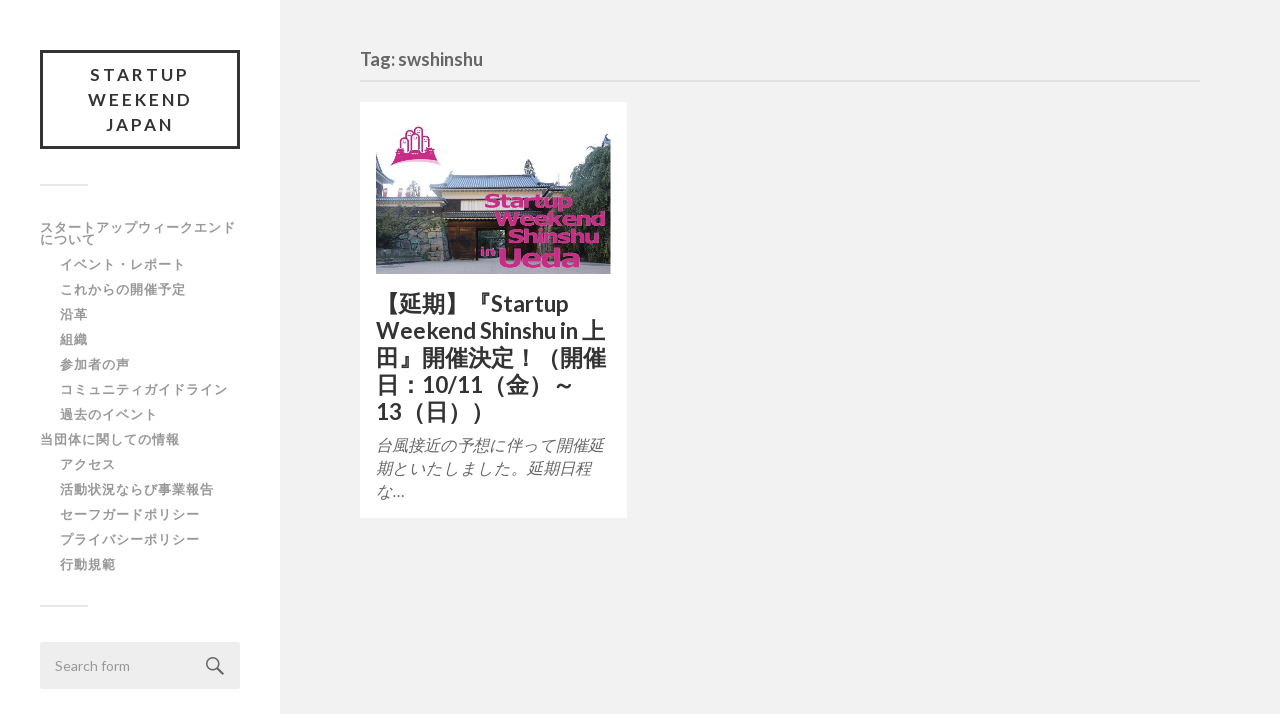

--- FILE ---
content_type: text/html; charset=UTF-8
request_url: https://nposw.org/tag/swshinshu/
body_size: 8723
content:
<!DOCTYPE html>

<html class="no-js" lang="ja" prefix="og: http://ogp.me/ns#">

	<head profile="http://gmpg.org/xfn/11">
		
		<meta http-equiv="Content-Type" content="text/html; charset=UTF-8" />
		<meta name="viewport" content="width=device-width, initial-scale=1.0, maximum-scale=1.0, user-scalable=no" >
				
				 
		<title>swshinshu &#8211; Startup Weekend Japan</title>
<meta name='robots' content='max-image-preview:large' />
<script>document.documentElement.className = document.documentElement.className.replace("no-js","js");</script>
<link rel='dns-prefetch' href='//s.w.org' />
<link rel="alternate" type="application/rss+xml" title="Startup Weekend Japan &raquo; フィード" href="https://nposw.org/feed/" />
<link rel="alternate" type="application/rss+xml" title="Startup Weekend Japan &raquo; コメントフィード" href="https://nposw.org/comments/feed/" />
<link rel="alternate" type="application/rss+xml" title="Startup Weekend Japan &raquo; swshinshu タグのフィード" href="https://nposw.org/tag/swshinshu/feed/" />
		<script type="text/javascript">
			window._wpemojiSettings = {"baseUrl":"https:\/\/s.w.org\/images\/core\/emoji\/13.0.1\/72x72\/","ext":".png","svgUrl":"https:\/\/s.w.org\/images\/core\/emoji\/13.0.1\/svg\/","svgExt":".svg","source":{"concatemoji":"https:\/\/nposw.org\/wp\/wp-includes\/js\/wp-emoji-release.min.js?ver=5.7.14"}};
			!function(e,a,t){var n,r,o,i=a.createElement("canvas"),p=i.getContext&&i.getContext("2d");function s(e,t){var a=String.fromCharCode;p.clearRect(0,0,i.width,i.height),p.fillText(a.apply(this,e),0,0);e=i.toDataURL();return p.clearRect(0,0,i.width,i.height),p.fillText(a.apply(this,t),0,0),e===i.toDataURL()}function c(e){var t=a.createElement("script");t.src=e,t.defer=t.type="text/javascript",a.getElementsByTagName("head")[0].appendChild(t)}for(o=Array("flag","emoji"),t.supports={everything:!0,everythingExceptFlag:!0},r=0;r<o.length;r++)t.supports[o[r]]=function(e){if(!p||!p.fillText)return!1;switch(p.textBaseline="top",p.font="600 32px Arial",e){case"flag":return s([127987,65039,8205,9895,65039],[127987,65039,8203,9895,65039])?!1:!s([55356,56826,55356,56819],[55356,56826,8203,55356,56819])&&!s([55356,57332,56128,56423,56128,56418,56128,56421,56128,56430,56128,56423,56128,56447],[55356,57332,8203,56128,56423,8203,56128,56418,8203,56128,56421,8203,56128,56430,8203,56128,56423,8203,56128,56447]);case"emoji":return!s([55357,56424,8205,55356,57212],[55357,56424,8203,55356,57212])}return!1}(o[r]),t.supports.everything=t.supports.everything&&t.supports[o[r]],"flag"!==o[r]&&(t.supports.everythingExceptFlag=t.supports.everythingExceptFlag&&t.supports[o[r]]);t.supports.everythingExceptFlag=t.supports.everythingExceptFlag&&!t.supports.flag,t.DOMReady=!1,t.readyCallback=function(){t.DOMReady=!0},t.supports.everything||(n=function(){t.readyCallback()},a.addEventListener?(a.addEventListener("DOMContentLoaded",n,!1),e.addEventListener("load",n,!1)):(e.attachEvent("onload",n),a.attachEvent("onreadystatechange",function(){"complete"===a.readyState&&t.readyCallback()})),(n=t.source||{}).concatemoji?c(n.concatemoji):n.wpemoji&&n.twemoji&&(c(n.twemoji),c(n.wpemoji)))}(window,document,window._wpemojiSettings);
		</script>
		<style type="text/css">
img.wp-smiley,
img.emoji {
	display: inline !important;
	border: none !important;
	box-shadow: none !important;
	height: 1em !important;
	width: 1em !important;
	margin: 0 .07em !important;
	vertical-align: -0.1em !important;
	background: none !important;
	padding: 0 !important;
}
</style>
	<link rel='stylesheet' id='wp-block-library-css'  href='https://nposw.org/wp/wp-includes/css/dist/block-library/style.min.css?ver=5.7.14' type='text/css' media='all' />
<link rel='stylesheet' id='default-icon-styles-css'  href='https://nposw.org/wp/wp-content/plugins/svg-vector-icon-plugin/public/../admin/css/wordpress-svg-icon-plugin-style.min.css?ver=5.7.14' type='text/css' media='all' />
<link rel='stylesheet' id='yith-infs-style-css'  href='https://nposw.org/wp/wp-content/plugins/yith-infinite-scrolling/assets/css/frontend.css?ver=1.0.7' type='text/css' media='all' />
<link rel='stylesheet' id='tablepress-default-css'  href='https://nposw.org/wp/wp-content/plugins/tablepress/css/default.min.css?ver=1.13' type='text/css' media='all' />
<link rel='stylesheet' id='categoy-thumbnail-list-css'  href='https://nposw.org/wp/wp-content/plugins/categoy-thumbnail-list/categoy-thumbnail-list.css?ver=5.7.14' type='text/css' media='all' />
<link rel='stylesheet' id='fukasawa_googleFonts-css'  href='//fonts.googleapis.com/css?family=Lato%3A400%2C400italic%2C700%2C700italic&#038;ver=5.7.14' type='text/css' media='all' />
<link rel='stylesheet' id='fukasawa_genericons-css'  href='https://nposw.org/wp/wp-content/themes/fukasawa-child/genericons/genericons.css?ver=5.7.14' type='text/css' media='all' />
<link rel='stylesheet' id='fukasawa_style-css'  href='https://nposw.org/wp/wp-content/themes/fukasawa-child/style.css?ver=5.7.14' type='text/css' media='all' />
<script type='text/javascript' src='https://nposw.org/wp/wp-includes/js/jquery/jquery.min.js?ver=3.5.1' id='jquery-core-js'></script>
<script type='text/javascript' src='https://nposw.org/wp/wp-includes/js/jquery/jquery-migrate.min.js?ver=3.3.2' id='jquery-migrate-js'></script>
<link rel="https://api.w.org/" href="https://nposw.org/wp-json/" /><link rel="alternate" type="application/json" href="https://nposw.org/wp-json/wp/v2/tags/19" /><link rel="EditURI" type="application/rsd+xml" title="RSD" href="https://nposw.org/wp/xmlrpc.php?rsd" />
<link rel="wlwmanifest" type="application/wlwmanifest+xml" href="https://nposw.org/wp/wp-includes/wlwmanifest.xml" /> 
<meta name="generator" content="WordPress 5.7.14" />
<!-- start Simple Custom CSS and JS -->
<style type="text/css">

.organizers .contact a.email,section.home-item.organizers .contact a.phone {
display:block;
background-position:left 50%;
background-repeat:no-repeat;
padding:.6em 40px;
}

section.home-item.organizers .contact a.email {
background-image:url(http://tokyo.startupweekend.org/wp-content/themes/SWCityTheme3.0/images/email.png);
background-position:2px 50%;
}

section.home-item.organizers .contact a.phone {
background-image:url(http://tokyo.startupweekend.org/wp-content/themes/SWCityTheme3.0/images/phone.png);
}




.future-event,.past-event,.organizer {
display:inline-block;
margin-left:10px;
margin-right:10px;
width:160px;
position:relative;
margin-bottom:20px;
vertical-align: top;
}



section.home-item.organizers div.title,section.photos.home-item div.title {
background:#3c6;
margin-bottom:30px;
margin-top:30px;
}

section.home-item.organizers .organizer .name .social,section.home-item.future-events .future-event .name .social,section.home-item.past-events .past-event .name .social,section.blog article .article-comments {
/*display:none;*/
}

.tooltip_trigger {
/*width:16px;
height:16px;
display:inline-block;
background:url(http://tokyo.startupweekend.org/wp-content/themes/SWCityTheme3.0/images/bio.png) no-repeat 0 0;
vertical-align:middle;
margin-left:5px;*/
}

</style>
<!-- end Simple Custom CSS and JS -->
<!-- start Simple Custom CSS and JS -->
<style type="text/css">
/*過去のイベントのリストが長すぎて、右のメニューは使わないので、隠す*/

.social.city, .future-events, .past-events {
display: none;
}

.city-main .city-header .image img {
	width:100%;
}

a.view_map {
background:url(http://tokyo.startupweekend.org/wp-content/themes/SWCityTheme3.0/images/pin.png) no-repeat 0 0;
padding-left:20px;
display:block;
cursor:pointer;
}

/*開催日程の文字 { */


.city-main .next-event header {
padding-bottom:20px;
margin-bottom:20px;
overflow:hidden;
zoom:1;
border-bottom:1px solid #d2dcdf;
height:auto!important;
position:relative;
}

.city-main .next-event header .btn {
display:inline-block;
/*margin-left:10px;*/
margin-right:0;
width:240px;
}

.city-main .next-event header h3 {
font-size:24px;
font-family:'Alright Sans Thin';
font-style:italic;
color:#000;
margin:20px 0 10px;
}

.city-main .next-event header time {
font-family:Rockwell;
font-size:72px;
line-height:72px;
text-transform:uppercase;
letter-spacing:.05em;
display:inline;
float:left;
margin-right:10px;
width:577px;
margin-left:0;
}

.city-main .next-event header time .year {
font-family:Rockwell;
font-size:24px;
-moz-box-orient:vertical;
color:#09f;
letter-spacing:0;
vertical-align:top;
position:relative;
top:-.8em;
line-height:40px;
margin-top:20px;
display:inline;
}

/*} 開催日程の文字 */</style>
<!-- end Simple Custom CSS and JS -->
<!-- start Simple Custom CSS and JS -->
<style type="text/css">
.judge:last-child,.mentor:last-child,section.home-item.speakers .speaker:last-child {
background:none;
margin-bottom:0;
padding-bottom:2px;
}

.mentors .contact,.judges .contact,section.home-item.speakers .speaker .contact,section.home-item.blog article time,section.blog .content-container.single time,section.blog .content-container.list time {
display:inline;
float:left;
margin-left:0px;
margin-right:0px;
width:100px;
}

section.home-item.speakers div.title, section.home-item.judges div.title {
background:#e7730c;
margin-bottom:30px;
margin-top:30px;
}

section.home-item.speakers .speaker.alt .image,section.home-item.speakers .speaker.alt .info,section.home-item.speakers .speaker.alt .contact,.scroll .next {
float:right;
}

section.home-item.speakers .speaker.alt .info h3, section.home-item.speakers .speaker.alt .info .job-title {
	text-align: right;
	padding: 0 5%;
}

section.home-item.speakers .speaker {
margin-bottom:40px;
padding-bottom:40px;
background:url(http://tokyo.startupweekend.org/wp-content/themes/SWCityTheme3.0/images/dashed_line.png) repeat-x left bottom;
overflow:hidden;
zoom:1;
}

section.home-item.speakers .speaker .image {
display:inline;
float:left;
margin-left:0px;
margin-right:0px;
width:200px;
overflow:hidden;
}

section.home-item.speakers .speaker .info {
display:inline;
float:left;
margin-left:20px;
margin-right:20px;
/*width:460px;*/
}

section.speakers .job-title,section.organizers .job-title,section.mentors .job-title,section.judges .job-title {
margin-bottom:10px;
font-family:'Alright Sans';
font-weight:700;
font-style:italic;
}


.judge,.mentor {
margin-bottom:20px;
padding-bottom:20px;
background:url(http://tokyo.startupweekend.org/wp-content/themes/SWCityTheme3.0/images/dashed_line.png) repeat-x left bottom;
overflow:hidden;
zoom:1;
min-height:160px;
}

.judge .image,.mentor .image {
display:inline-block;
float:left;
margin-left:10px;
margin-right:10px;
width:160px;
overflow:hidden;
}

.judges .info,.mentors .info {
display:inline;
float:left;
margin-left:10px;
margin-right:10px;
/*width:460px;*/
padding-right:60px;
}

section.home-item.mentors div.title {
background:#33cc66;
margin-bottom:30px;
margin-top:30px;
}

.city-main .next-event,section.home-item.judges .judge .image,section.home-item.judges .mentor .image,section.home-item.judges .future-event .image,section.home-item.judges .past-event .image,section.home-item.mentors .judge .image,section.home-item.mentors .mentor .image,section.home-item.mentors .past-event .image,section.home-item.past-events .judge .image,section.home-item.past-events .mentor .image,section.home-item.past-events .past-event .image,#overlay .section-container,.judge {
position:relative;
}


a.twitter,a.facebook,a.google-plus,a.linkedin,a.dribble {
color:#fff;
-moz-box-orient:vertical;
display:inline-block;
vertical-align:middle;
text-indent:-999em;
height:16px;
width:16px;
background-repeat:no-repeat;
background-position:left top;
margin-left:1px;
}



a.twitter {
background-image:url(http://tokyo.startupweekend.org/wp-content/themes/SWCityTheme3.0/images/twitter_16.png);
}

a.facebook {
background-image:url(http://tokyo.startupweekend.org/wp-content/themes/SWCityTheme3.0/images/facebook_16.png);
}

a.google-plus {
background-image:url(http://tokyo.startupweekend.org/wp-content/themes/SWCityTheme3.0/images/google_plus_16.png);
}

a.linkedin {
background-image:url(http://tokyo.startupweekend.org/wp-content/themes/SWCityTheme3.0/images/linkedin_16.png);
}


.job-title {
font-size:16px;
margin-bottom:10px;
display:inline;
}

/* -------------------------------------------------------------------------------- */
/*	3. Responsive
/* -------------------------------------------------------------------------------- */

@media (max-width: 10000px) {

section.home-item.speakers .speaker .info, .judges .info,.mentors .info {

width:580px;
}
		
}

@media (max-width: 1200px) {

section.home-item.speakers .speaker .info, .judges .info,.mentors .info {

width:580px;
}
		
}


@media ( max-width: 1000px ) {
	
section.home-item.speakers .speaker .info, .judges .info,.mentors .info {

width:initial;
}

}


@media (max-width: 800px) {
	
section.home-item.speakers .speaker .info, .judges .info,.mentors .info {

width:initial;
}

}


@media (max-width: 600px) {

section.home-item.speakers .speaker .info, .judges .info,.mentors .info {

width:initial;
}

}

@media (max-width: 500px) {

section.home-item.speakers .speaker .info, .judges .info,.mentors .info {

width:initial;
}
		
}</style>
<!-- end Simple Custom CSS and JS -->
<!-- start Simple Custom CSS and JS -->
<style type="text/css">
section.sponsors {
overflow:hidden;
zoom:1;
background:#FFF url(images/little-dudes.png) no-repeat 225px bottom;
border-top:1px solid #D2DCE1;
}

section.sponsors1 .tier,section.sponsors2 .tier,section.sponsors3 .tier,section.sponsors4 .tier {
display:inline;
float:left;
margin-left:10px;
margin-right:10px;
width:200px;
}

section.sponsors1 .logos,section.sponsors2 .logos,section.sponsors3 .logos,section.sponsors4 .logos {
display:inline;
float:left;
margin-left:10px;
margin-right:10px;
/*width:700px;*/
}

section.sponsors1 .logos > *,section.sponsors2 .logos > *,section.sponsors3 .logos > *,section.sponsors4 .logos > * {
display:inline-block;
vertical-align:middle;
margin:5px;
}

section.sponsors1 .logos img,section.sponsors2 .logos img,section.sponsors3 .logos img,section.sponsors4 .logos img {
max-height:100px;
}

section.sponsors1 header .more a,section.sponsors2 header .more a,section.sponsors3 header .more a,section.sponsors4 header .more a {
font-size:0px; 
color:#ffffff; 
/* lee:: font-size zero means hiding this .more because of unwanted links linked*/
}

section.home-item.sponsors div.title,section.home-item.sponsors1 div.title,section.home-item.sponsors2 div.title,section.home-item.sponsors3 div.title,section.home-item.sponsors4 div.title {
background:#0099ff;
margin-bottom:30px;
margin-top:30px;
}

section.sponsors .tier .become-sponsor {
font-family:'Alright Sans';
font-weight:700;
}

section.sponsors .tier {
text-align:right;
}

section.sponsors .tier h1 {
color:#D2DCE1;
font-family:'Alright Sans Thin';
font-style:italic;
font-size:24px;
margin-bottom:0;
}

section header div.title {
font-family:'Alright Sans Thin';
font-style:italic;
font-size:24px;
line-height:24px;
text-align:right;
color:#fff;
padding:10px;

}

/*section header .more {
text-align:right;
padding:20px 10px;
}*/</style>
<!-- end Simple Custom CSS and JS -->
<!-- start Simple Custom CSS and JS -->
<style type="text/css">
.schedule.title {
    padding: 5px 0px 5px 5px;
    margin-bottom: 5px;
    border-bottom: 1px solid #efefef;
    font-size: 12px;
    text-align:right;
}

section.schedule.home-item .day {
/*width:240px;*/
float:left;
display:inline;
padding:0;
}

section.schedule.home-item .day h3 {
text-align:center;
padding:15px 20px;
}

/*section.schedule.home-item .day.alt {
background:rgba(0,0,0,0.02);
}*/

section.schedule.home-item .day ul.events {
list-style:none;
margin:0;
padding:0;
}

section.schedule.home-item .day ul.events li {
vertical-align:top;
background:url(http://tokyo.startupweekend.org/wp-content/themes/SWCityTheme3.0/images/dashed_line.png) repeat-x 1px bottom;
padding:1em 10px;
}

section.schedule.home-item .day ul.events li time {
-moz-box-orient:vertical;
vertical-align:top;
color:#9199a3;
width:60px;
font-size:12px;
display:inline;
margin:0 10px;
}

section.schedule.home-item .day ul.events li span {
-moz-box-orient:vertical;
vertical-align:top;
width:130px;
display:inline;
}

section.schedule.home-item ul.events li time,em {
font-family:'Alright Sans';
font-weight:700;
font-style:italic;
}

section.schedule.home-item h3 {
margin-bottom:0;
color:#e7730c;
font-size:24px;
}

section.schedule.home-item h6 {
font-family:'Alright Sans';
font-style:italic;
font-size:12px;
text-align:center;
color:#9199a3;
}

section.schedule.home-item div.title {
background:#33cc66;
color:#ffffff;
font-size:24px;
}

/* -------------------------------------------------------------------------------- */
/*	2. Polymorph
/* -------------------------------------------------------------------------------- */

.post-inner {
	width: 100%;
	/*max-width: 85%;*/
	padding: 7.5% 0;
	margin: 0 auto;
}


/* -------------------------------------------------------------------------------- */
/*	3. Responsive
/* -------------------------------------------------------------------------------- */

@media (max-width: 10000px) {

section.schedule.home-item .day {
width:275px;
float:left;
display:inline;
padding:0;
}
		
}

@media (max-width: 1200px) {

section.schedule.home-item .day {
width:275px;
float:left;
display:inline;
padding:0;
}
		
}


@media ( max-width: 1000px ) {
	
section.schedule.home-item .day {
width:100%;
float:left;
display:inline;
padding:0;
}

}


@media (max-width: 800px) {
	
section.schedule.home-item .day {
width:100%;
float:left;
display:inline;
padding:0;
}

}


@media (max-width: 600px) {

section.schedule.home-item .day {
width:100%;
float:left;
display:inline;
padding:0;
}

}

@media (max-width: 500px) {

section.schedule.home-item .day {
width:100%;
float:left;
display:inline;
padding:0;
}
		
}</style>
<!-- end Simple Custom CSS and JS -->
<!-- start Simple Custom CSS and JS -->
<script type="text/javascript">
jQuery(document).ready(function( $ ){
    $('section.speakers.home-item .speaker:odd').addClass('alt');
  
    $('div.location').slideUp();
  
    $('a.view_map').click(function() {
        $('div.location').slideToggle();
        return false;
    });
  
});
</script>
<!-- end Simple Custom CSS and JS -->
<style type="text/css">	.ssba {
									
									
									
									
								}
								.ssba img
								{
									width: 70px !important;
									padding: 18px;
									border:  0;
									box-shadow: none !important;
									display: inline !important;
									vertical-align: middle;
								}
								.ssba, .ssba a
								{
									text-decoration:none;
									border:0;
									background: none;
									
									font-size: 	20px;
									
									font-weight: bold;
								}</style><link rel="apple-touch-icon" sizes="180x180" href="/wp/wp-content/uploads/fbrfg/apple-touch-icon.png">
<link rel="icon" type="image/png" sizes="32x32" href="/wp/wp-content/uploads/fbrfg/favicon-32x32.png">
<link rel="icon" type="image/png" sizes="16x16" href="/wp/wp-content/uploads/fbrfg/favicon-16x16.png">
<link rel="manifest" href="/wp/wp-content/uploads/fbrfg/site.webmanifest">
<link rel="mask-icon" href="/wp/wp-content/uploads/fbrfg/safari-pinned-tab.svg" color="#5bbad5">
<link rel="shortcut icon" href="/wp/wp-content/uploads/fbrfg/favicon.ico">
<meta name="msapplication-TileColor" content="#da532c">
<meta name="msapplication-config" content="/wp/wp-content/uploads/fbrfg/browserconfig.xml">
<meta name="theme-color" content="#ffffff">      
	      <!-- Customizer CSS --> 
	      
	      <style type="text/css">
	           	           	           	           	           	           	           	           	           	           	           	           	           	           	           	           	           	           	           	           	           	           	           	           	           	           	           	           	           	           	           	           
	           	           	           	           
	           	           	           	           	      </style> 
	      
	      <!--/Customizer CSS-->
	      
      
<!-- WordPress Facebook Open Graph protocol plugin (WPFBOGP v2.0.13) http://rynoweb.com/wordpress-plugins/ -->
<meta property="fb:admins" content="BUU81XPFmQ7"/>
<meta property="og:url" content="https://nposw.org/tag/swshinshu/"/>
<meta property="og:title" content="【延期】『Startup Weekend Shinshu in 上田』開催決定！（開催日：10/11（金）～13（日））"/>
<meta property="og:site_name" content="Startup Weekend Japan"/>
<meta property="og:description" content="特定非営利活動法人 Startup Weekend"/>
<meta property="og:type" content="website"/>
<meta property="og:image" content="https://nposw.org/wp/wp-content/uploads/2020/01/885bfb9f-3b02-478b-94de-f29a1516b9e8.png"/>
<meta property="og:locale" content="ja"/>
<!-- // end wpfbogp -->
<!-- BEGIN GADWP v5.1.1.3 Universal Analytics - https://deconf.com/google-analytics-dashboard-wordpress/ -->
<script>
(function(i,s,o,g,r,a,m){i['GoogleAnalyticsObject']=r;i[r]=i[r]||function(){
	(i[r].q=i[r].q||[]).push(arguments)},i[r].l=1*new Date();a=s.createElement(o),
	m=s.getElementsByTagName(o)[0];a.async=1;a.src=g;m.parentNode.insertBefore(a,m)
})(window,document,'script','https://www.google-analytics.com/analytics.js','ga');
  ga('create', 'UA-70791680-1', 'auto');
  ga('send', 'pageview');
</script>
<!-- END GADWP Universal Analytics -->
		<style type="text/css" id="wp-custom-css">
			/*
カスタム CSS 機能へようこそ。

使い方についてはこちらをご覧ください
(英語ドキュメンテーション)。http://wp.me/PEmnE-Bt
*/
/* アイコンフォントの位置調整 */
.post-content i {
	color: #019EBD;
	margin-right: 4px;
	position: relative;
	top: 1px;
	font-size: 90%;
}

/* GoogleCalendar2019 */

.cal_wrapper {
max-width: 960px; /* 最大幅 */
min-width: 300px; /* 最小幅 */
margin: 2.0833% auto;
}
.googlecal {
position: relative;
padding-bottom: 100%; /* 縦横比 */
height: 0;
}
.googlecal iframe {
position: absolute;
top: 0;
left: 0;
width: 100% !important;
height: 100% !important;
}
/* 画面幅が768px以上の場合の縦横比の指定 */
@media only screen and (min-width: 768px) {
.googlecal { padding-bottom: 75%; }
}

/* GSB2015 */
section#gsb2015 {
	padding: 40px 25px;
	position: relative;
	margin: 30px auto;
	border: 4px solid #DDD;
}

#gsb2015 h3 {
	font-size: 28px;
	margin: .5em 0;
}

#gsb2015 h3 small {
	font-size: 60%;
	margin-left: 10px;
}

#gsb2015 .city {
	background: #019ebd;
	padding: 4px 15px;
	position: absolute;
	top: -14px;
	left: 20px;
	font-weight: bold;
	color: #FFF;
}

#gsb2015 .city small {
	margin-left: 6px;
	font-size: 11px;
}

#gsb2015 .url {
	font-size: 90%;
}

#gsb2015 .description {
	font-size: 13px;
}

#gsb2015 h5 {
	font-size: 21px;
	margin: 30px auto -5px;
	color: #666;
}

#gsb2015 h5:before {
	content: "この賞にもエントリー中！";
	font-size: 10px;
	color: #999;
	position: absolute;
	margin-top: -16px;
}

#gsb2015 .score {
	font-size: 16px;
	font-weight: bold;
	color: #666;
	margin: 12px 0 -5px;
}

#gsb2015 .score:before,
	#gsb2015 .score:after {
	font-size: 12px;
	margin: 0 2px;
}

.btn {
	display: inline-block;
	background: rgb(51,51,51);
	color: #FFF;
	text-decoration: none;
	padding: 20px 35px;
	border-radius: 3px;
	margin: 10px 0;
}

.btn:hover {
	background: #019ebd;
	color: #FFF;
	text-decoration: none !important;
}

.btn_small {
	padding: 12px 35px;
}		</style>
			
	</head>
	
	<body class="archive tag tag-swshinshu tag-19 wp-is-not-mobile">
	
		<div class="mobile-navigation">
	
			<ul class="mobile-menu">
						
				<li class="page_item page-item-5 page_item_has_children"><a href="https://nposw.org/about/">スタートアップウィークエンドについて</a>
<ul class='children'>
	<li class="page_item page-item-13832"><a href="https://nposw.org/">イベント・レポート</a></li>
	<li class="page_item page-item-6293"><a href="https://nposw.org/about/redirect-to-schedule/">これからの開催予定</a></li>
	<li class="page_item page-item-9"><a href="https://nposw.org/about/history/">沿革</a></li>
	<li class="page_item page-item-7"><a href="https://nposw.org/about/organization/">組織</a></li>
	<li class="page_item page-item-96"><a href="https://nposw.org/about/voice/">参加者の声</a></li>
	<li class="page_item page-item-9573"><a href="https://nposw.org/about/community-guideline/">コミュニティガイドライン</a></li>
	<li class="page_item page-item-4854"><a href="https://nposw.org/about/records/">過去のイベント</a></li>
</ul>
</li>
<li class="page_item page-item-6918 page_item_has_children"><a href="https://nposw.org/information/">当団体に関しての情報</a>
<ul class='children'>
	<li class="page_item page-item-11"><a href="https://nposw.org/information/access/">アクセス</a></li>
	<li class="page_item page-item-11808"><a href="https://nposw.org/information/katsudou/">活動状況ならび事業報告</a></li>
	<li class="page_item page-item-11554"><a href="https://nposw.org/information/safeguard/">セーフガードポリシー</a></li>
	<li class="page_item page-item-6920"><a href="https://nposw.org/information/privacy/">プライバシーポリシー</a></li>
	<li class="page_item page-item-11557"><a href="https://nposw.org/information/codeofconduct/">行動規範</a></li>
</ul>
</li>
				
			 </ul>
		 
		</div> <!-- /mobile-navigation -->
	
		<div class="sidebar">
		
					
				<h1 class="blog-title">
					<a href="https://nposw.org" title="Startup Weekend Japan &mdash; 特定非営利活動法人 Startup Weekend" rel="home">Startup Weekend Japan</a>
				</h1>
				
						
			<a class="nav-toggle hidden" title="Click to view the navigation" href="#">
			
				<div class="bars">
				
					<div class="bar"></div>
					<div class="bar"></div>
					<div class="bar"></div>
					
					<div class="clear"></div>
				
				</div>
				
				<p>
					<span class="menu">Menu</span>
					<span class="close">Close</span>
				</p>
			
			</a>
			
			<ul class="main-menu">
				
				<li class="page_item page-item-5 page_item_has_children"><a href="https://nposw.org/about/">スタートアップウィークエンドについて</a>
<ul class='children'>
	<li class="page_item page-item-13832"><a href="https://nposw.org/">イベント・レポート</a></li>
	<li class="page_item page-item-6293"><a href="https://nposw.org/about/redirect-to-schedule/">これからの開催予定</a></li>
	<li class="page_item page-item-9"><a href="https://nposw.org/about/history/">沿革</a></li>
	<li class="page_item page-item-7"><a href="https://nposw.org/about/organization/">組織</a></li>
	<li class="page_item page-item-96"><a href="https://nposw.org/about/voice/">参加者の声</a></li>
	<li class="page_item page-item-9573"><a href="https://nposw.org/about/community-guideline/">コミュニティガイドライン</a></li>
	<li class="page_item page-item-4854"><a href="https://nposw.org/about/records/">過去のイベント</a></li>
</ul>
</li>
<li class="page_item page-item-6918 page_item_has_children"><a href="https://nposw.org/information/">当団体に関しての情報</a>
<ul class='children'>
	<li class="page_item page-item-11"><a href="https://nposw.org/information/access/">アクセス</a></li>
	<li class="page_item page-item-11808"><a href="https://nposw.org/information/katsudou/">活動状況ならび事業報告</a></li>
	<li class="page_item page-item-11554"><a href="https://nposw.org/information/safeguard/">セーフガードポリシー</a></li>
	<li class="page_item page-item-6920"><a href="https://nposw.org/information/privacy/">プライバシーポリシー</a></li>
	<li class="page_item page-item-11557"><a href="https://nposw.org/information/codeofconduct/">行動規範</a></li>
</ul>
</li>
				
			 </ul>
			 
			 <div class="widgets">
			 
			 	<div class="widget widget_search"><div class="widget-content"><form method="get" class="search-form" id="search-form" action="https://nposw.org/">
	<input type="search" class="search-field" placeholder="Search form" name="s" id="s" /> 
	<a id="searchsubmit" class="search-button" onclick="document.getElementById('search-form').submit(); return false;"><div class="genericon genericon-search"></div></a>
</form></div><div class="clear"></div></div><div class="widget widget_categories"><div class="widget-content"><h3 class="widget-title">カテゴリー</h3>
			<ul>
					<li class="cat-item cat-item-4"><a href="https://nposw.org/category/info/">お知らせ</a>
</li>
	<li class="cat-item cat-item-18"><a href="https://nposw.org/category/%e3%82%b3%e3%83%b3%e3%83%86%e3%83%b3%e3%83%84/">コンテンツ</a>
</li>
	<li class="cat-item cat-item-1"><a href="https://nposw.org/category/report/">開催報告</a>
</li>
			</ul>

			</div><div class="clear"></div></div>			 
			 </div>
			 
			 <div class="credits">
			 
			 	<p>&copy; 2026 <a href="https://nposw.org/">Startup Weekend Japan</a>.</p>
			 	<p>Powered by <a href="http://www.wordpress.org">WordPress</a>.</p>
			 	<p>Theme by <a href="http://www.andersnoren.se">Anders Nor&eacute;n</a>.</p>
			 	
			 </div>
			
			 <div class="clear"></div>
							
		</div> <!-- /sidebar -->
	
		<div class="wrapper" id="wrapper">
<div class="content">

	<div class="page-title">
			
		<div class="section-inner">

			<h4>				Tag: swshinshu						
			</h4>
					
		</div> <!-- /section-inner -->
		
	</div> <!-- /page-title -->
	
		
					
		<div class="posts" id="posts">
			
									
				<div class="post-container">

	<div id="post-7693" class="post-7693 post type-post status-publish format-standard has-post-thumbnail hentry category-info tag-startupweekend tag-swshinshu">
	
				
			<a class="featured-media" title="【延期】『Startup Weekend Shinshu in 上田』開催決定！（開催日：10/11（金）～13（日））" href="https://nposw.org/%e3%80%8estartup-weekend-shinshu-in-%e4%b8%8a%e7%94%b0%e3%80%8f%e9%96%8b%e5%82%ac%e6%b1%ba%e5%ae%9a%ef%bc%81%ef%bc%88%e9%96%8b%e5%82%ac%e6%97%a5%ef%bc%9a1011%ef%bc%88%e9%87%91%ef%bc%89%ef%bd%9e13/">	
				
				<img width="450" height="300" src="https://nposw.org/wp/wp-content/uploads/2019/09/8221d459fbe4d88f2e244cca89bd96c9.jpg" class="attachment-post-thumb size-post-thumb wp-post-image" alt="" loading="lazy" srcset="https://nposw.org/wp/wp-content/uploads/2019/09/8221d459fbe4d88f2e244cca89bd96c9.jpg 450w, https://nposw.org/wp/wp-content/uploads/2019/09/8221d459fbe4d88f2e244cca89bd96c9-300x200.jpg 300w" sizes="(max-width: 450px) 100vw, 450px" />				
			</a> <!-- /featured-media -->
				
				
							
			<div class="post-header">
				
			    <h2 class="post-title"><a href="https://nposw.org/%e3%80%8estartup-weekend-shinshu-in-%e4%b8%8a%e7%94%b0%e3%80%8f%e9%96%8b%e5%82%ac%e6%b1%ba%e5%ae%9a%ef%bc%81%ef%bc%88%e9%96%8b%e5%82%ac%e6%97%a5%ef%bc%9a1011%ef%bc%88%e9%87%91%ef%bc%89%ef%bd%9e13/" title="【延期】『Startup Weekend Shinshu in 上田』開催決定！（開催日：10/11（金）～13（日））">【延期】『Startup Weekend Shinshu in 上田』開催決定！（開催日：10/11（金）～13（日））</a></h2>
			    	    
			</div> <!-- /post-header -->
		
				
		<div class="post-excerpt">
		
			<p>台風接近の予想に伴って開催延期といたしました。延期日程な&#8230;</p>
		
		</div>
		
			
	</div> <!-- /post -->

</div> <!-- /post-container -->				
										
		</div> <!-- /posts -->
		
						
	
</div> <!-- /content -->

</div> <!-- /wrapper -->

<script type='text/javascript' id='hlst-extend-js-before'>
/* Highlight Search Terms 1.5 ( RavanH - http://status301.net/wordpress-plugins/highlight-search-terms/ ) */
var hlst_query = []; var hlst_areas = ["#groups-dir-list","#members-dir-list","div.bbp-topic-content,div.bbp-reply-content,li.bbp-forum-info,.bbp-topic-title,.bbp-reply-title","article","div.hentry","div.post","#content","#main","div.content","#middle","#container","div.container","div.page","#wrapper","body"];
</script>
<script type='text/javascript' src='https://nposw.org/wp/wp-content/plugins/highlight-search-terms/hlst-extend.js?ver=1.5' id='hlst-extend-js'></script>
<script type='text/javascript' src='https://nposw.org/wp/wp-content/plugins/simple-share-buttons-adder/js/ssba.min.js?ver=5.7.14' id='ssba-js'></script>
<script type='text/javascript' src='https://nposw.org/wp/wp-content/plugins/yith-infinite-scrolling/assets/js/yith.infinitescroll.min.js?ver=1.0.7' id='yith-infinitescroll-js'></script>
<script type='text/javascript' id='yith-infs-js-extra'>
/* <![CDATA[ */
var yith_infs = {"navSelector":"post-navigation","nextSelector":"post-nav-next","itemSelector":"type-post","contentSelector":"#content","loader":"http:\/\/nposw.org\/wp\/wp-content\/plugins\/yith-infinite-scrolling\/assets\/images\/loader.gif","shop":""};
/* ]]> */
</script>
<script type='text/javascript' src='https://nposw.org/wp/wp-content/plugins/yith-infinite-scrolling/assets/js/yith-infs.min.js?ver=1.0.7' id='yith-infs-js'></script>
<script type='text/javascript' src='https://nposw.org/wp/wp-includes/js/imagesloaded.min.js?ver=4.1.4' id='imagesloaded-js'></script>
<script type='text/javascript' src='https://nposw.org/wp/wp-includes/js/masonry.min.js?ver=4.2.2' id='masonry-js'></script>
<script type='text/javascript' src='https://nposw.org/wp/wp-content/themes/fukasawa/js/flexslider.min.js?ver=5.7.14' id='fukasawa_flexslider-js'></script>
<script type='text/javascript' src='https://nposw.org/wp/wp-content/themes/fukasawa/js/global.js?ver=5.7.14' id='fukasawa_global-js'></script>
<script type='text/javascript' src='https://nposw.org/wp/wp-includes/js/wp-embed.min.js?ver=5.7.14' id='wp-embed-js'></script>

</body>
</html>

--- FILE ---
content_type: text/css
request_url: https://nposw.org/wp/wp-content/themes/fukasawa-child/style.css?ver=5.7.14
body_size: -11
content:
/*
Theme Name: Fukasawa-child
Template: fukasawa
*/

@import url('../fukasawa/style.css');

--- FILE ---
content_type: text/plain
request_url: https://www.google-analytics.com/j/collect?v=1&_v=j102&a=676145905&t=pageview&_s=1&dl=https%3A%2F%2Fnposw.org%2Ftag%2Fswshinshu%2F&ul=en-us%40posix&dt=swshinshu%20%E2%80%93%20Startup%20Weekend%20Japan&sr=1280x720&vp=1280x720&_u=IEBAAEABAAAAACAAI~&jid=1589776393&gjid=876301957&cid=718463157.1769400507&tid=UA-70791680-1&_gid=2049757015.1769400507&_r=1&_slc=1&z=1449933365
body_size: -448
content:
2,cG-0LZPWE76LC

--- FILE ---
content_type: application/javascript
request_url: https://nposw.org/wp/wp-content/plugins/yith-infinite-scrolling/assets/js/yith.infinitescroll.min.js?ver=1.0.7
body_size: 577
content:
!function(a,b,c){"use strict";a.fn.yit_infinitescroll=function(d){var e=a.extend({nextSelector:!1,navSelector:!1,itemSelector:!1,contentSelector:!1,maxPage:!1,loader:!1,is_shop:!1},d),f=!1,g=!1,h=a(e.nextSelector).attr("href");a(e.nextSelector).length&&a(e.navSelector).length&&a(e.itemSelector).length&&a(e.contentSelector).length?a(e.navSelector).hide():g=!0;var i=a(e.contentSelector).find(e.itemSelector).first(),j=i.nextUntil(".first",e.itemSelector).length+1,k=function(){var b=a(e.contentSelector).find(e.itemSelector).last();e.loader&&a(e.navSelector).after('<div class="yith-infs-loader">'+e.loader+"</div>"),f=!0,a.ajax({url:h,dataType:"html",cache:!1,success:function(d){var i=a(d),k=i.find(e.itemSelector),m=i.find(e.nextSelector),n=h;m.length?h=m.attr("href"):(g=!0,a(c).trigger("yith-infs-scroll-finished")),!b.hasClass("last")&&e.is_shop&&l(b,j,k),b.after(k),a(".yith-infs-loader").remove(),a(c).trigger("yith_infs_adding_elem",[k,n]),k.addClass("yith-infs-animated"),setTimeout(function(){f=!1,k.removeClass("yith-infs-animated"),a(c).trigger("yith_infs_added_elem",[k,n])},1e3)}})},l=function(b,c,d){var f=c-b.prevUntil(".last",e.itemSelector).length,g=0;d.each(function(){var b=a(this);g++,b.removeClass("first"),b.removeClass("last"),(g-f)%c===0?b.addClass("first"):(g-(f-1))%c===0&&b.addClass("last")})};a(b).on("scroll touchstart",function(){a(this).trigger("yith_infs_start")}),a(b).on("yith_infs_start",function(){var b=a(this),c=a(e.itemSelector).last();"undefined"!=typeof c&&!f&&!g&&b.scrollTop()+b.height()>=c.offset().top+c.height()&&k()})}}(jQuery,window,document);